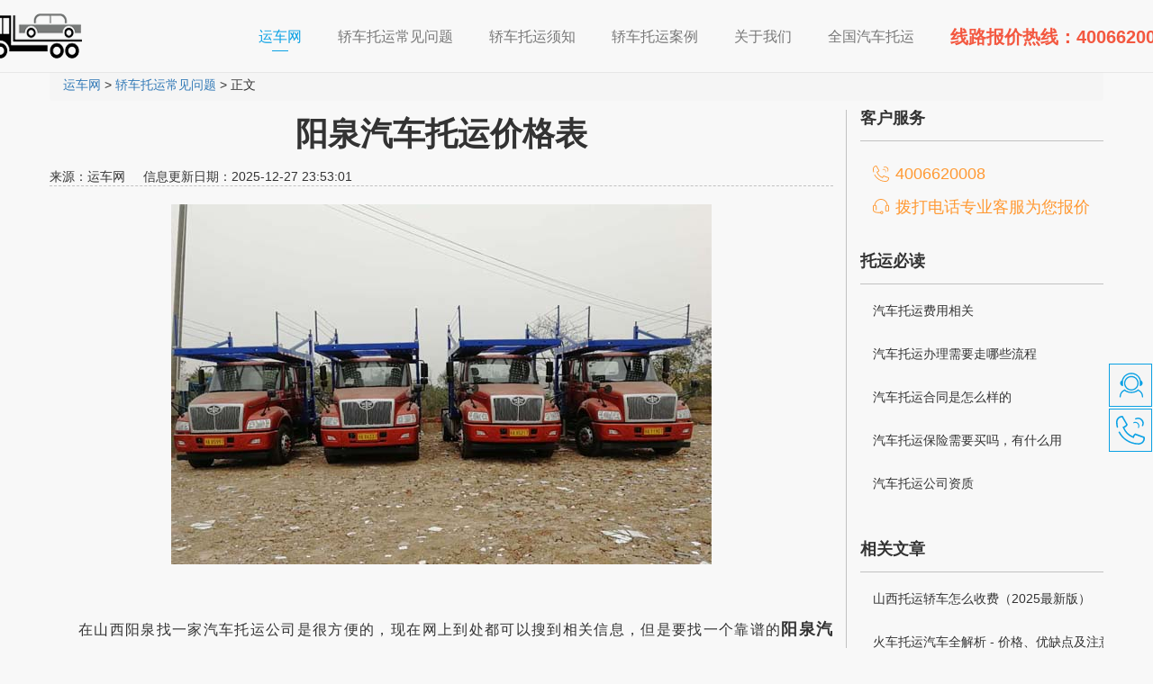

--- FILE ---
content_type: text/html
request_url: https://www.56ce.cn/cjwt/2838.html
body_size: 6154
content:
<!DOCTYPE html>
<html lang="zh-CN">
<head>
    <meta charset="utf-8">
    <meta http-equiv="X-UA-Compatible" content="IE=edge">
    <meta name="apple-mobile-web-app-capable" content="yes">
    <meta name="viewport" content="width=device-width, initial-scale=1.0, minimum-scale=1.0, maximum-scale=1.0, user-scalable=no" >
    <meta name="applicable-device" content="pc,mobile">
    <meta name="renderer" content="webkit">
    <title>阳泉汽车托运价格表-汽车托运报价平台</title>
    <meta name="keywords" content="阳泉汽车托运价格表,阳泉托运轿车多少钱">
    <meta name="description" content="在山西阳泉找一家汽车托运公司是很方便的，现在网上到处都可以搜到相关信息，但是要找一个靠谱的 阳泉汽车托运价格表 还是需要车主去下一番功夫的。下面鑫邦运车就会给大家详">
    <meta name="location" content="province=山西;city=阳泉">
    <meta property="bytedance:published_time" content="2025-12-27T23:53:01+01:00" />
    <link rel="icon" href="favicon.ico" />
    <link href="/css/bootstrap.min.css" rel="stylesheet">
    <link href="/css/common.css" rel="stylesheet">
    <link rel="stylesheet" href="/css/swiper.min.css">
	  <link rel="stylesheet" href="/css/pc-style.css">
	 <link rel="stylesheet" href="/css/mb-style.css">
    <link rel="stylesheet" href="/css/cj/index2.css">
    <link rel="stylesheet" href="/css/photoswipe/photoswipe.css">
    <link rel="stylesheet" href="/css/photoswipe/default-skin/default-skin.css">
    <link rel="stylesheet" href="https://www.56ce.cn/js/chajia/layer/skin/layer.css" id="layui_layer_skinlayercss">
    <link rel="canonical" href="https://www.56ce.cn/cjwt/2838.html"/>
	<link rel="stylesheet" href="/suofang/css/swiper.min.css">
    <script src="/suofang/js/swiper.min.js"></script>
    <script src="/js/jquery.min.js"></script>
    <!-- Include all compiled plugins (below), or include individual files as needed -->
    <script src="/js/bootstrap.min.js"></script>  
</head>
<body id="2838">
<div class="swiper-container" id="origin-img">
    <div class="swiper-wrapper"></div>
    <div class="swiper-pagination"></div>
</div>
<div id="header">
    <nav style="margin:0;" class="navbar navbar-default navbar-fixed-top">
        <div class="container">
            <div class="navbar-header">
                <button type="button" class="navbar-toggle collapsed" data-toggle="collapse"
                        data-target="#bs-example-navbar-collapse-1" aria-expanded="false">
                    <span class="sr-only">Toggle navigation</span>
                    <span class="icon-bar"></span>
                    <span class="icon-bar"></span>
                    <span class="icon-bar"></span>
                </button>
                <a class="navbar-brand hidden-xs" style="padding:0 0 0 15px;margin-left: -100px;" href="/" title="轿车托运"><img alt="轿车托运" style="max-width:130px;" src="/picture/htlogo.png"></a>
                <a class="navbar-brand hidden-sm hidden-md hidden-lg" style="padding:0 0 0 15px;margin-left: -10px;" href="/" title="轿车托运"><img alt="轿车托运" style="max-width:130px;" src="/picture/htlogo.png"></a>
            </div>
            <div class="collapse navbar-collapse" id="bs-example-navbar-collapse-1">
                                <ul class="nav navbar-nav navbar-right">
        <li  class="active"><a href="/">运车网 <span class="sr-only">(current)</span></a><p class="line-top hidden-xs"></p></li>                        
        <li><a href="/cjwt/"><span>轿车托运常见问题</span></a></li>
      	
      	<li><a href="/tybd/"><span>轿车托运须知</span></a></li>
                                  
      	<li ><a href="/tyal/"><span>轿车托运案例</span></a></li>
                                  
      	<li><a href="/gywm/"><span>关于我们</span></a></li>
      	
      	<li><a href="/quanguofenzhan.html"><span>全国汽车托运</span></a></li>
      	
      	<li class="hidden-sm"><a href="#"><span style="color: #f35840;font-size:20px;font-weight:900;">线路报价热线：4006620008</span></a></li>
      	
                                  
                                    </ul>
                            </div>
        </div>
    </nav>
	
</div>

<div class="container 2838">
	<div class="row">
		<div class="col-sm-12">
			<ol class="breadcrumb">				
				<li><a><a href='https://www.56ce.cn/'>运车网</a> > <a href='/cjwt/'>轿车托运常见问题</a> > 正文</a></li>
			</ol>
		</div>
	</div>
</div>
<div class="main-container">
	<div class="container">
		<div class="row main-container-row" style="position: relative">
			<div class="col-xs-12 col-sm-9 news-article">
				<div class="article-title">			
					<h1 id="biaoti" style="text-align: center;font-weight:600;">阳泉汽车托运价格表</h1>
					<div id="2838"><span>来源：运车网</span>&nbsp; &nbsp; &nbsp;<span id="2838">信息更新日期：2025-12-27 23:53:01</span></div>
				</div>
				<div style="padding-top:20px;line-height: 1.8;letter-spacing: 1px;font-size:16px;text-align: justify;">
				

				<span style="font-size:16px;"><img alt="阳泉汽车托运价格表,阳泉托运轿车多少钱" class="img-responsive center-block" src="/uploads/allimg/190530/1-1Z530115451J3.jpg" /><br />
<br />
&nbsp; &nbsp; &nbsp; 在山西阳泉找一家汽车托运公司是很方便的，现在网上到处都可以搜到相关信息，但是要找一个靠谱的<span style="font-size:18px;"><strong>阳泉汽车托运价格表</strong></span>还是需要车主去下一番功夫的。下面鑫邦运车就会给大家详细的介绍一下关于阳泉汽车托运报价如何选择的问题。</span><br />
<br />
<span style="font-size: 16px;">&nbsp; &nbsp; &nbsp; 阳泉的汽车托运价格变动的比较频繁，可能上个星期的报价到这个星期就变了，所以这里不给大家写出详细的价格表，容易误导后续进来观看文章的朋友。如需咨询具体的线路报价可以拨打查价电话：<span style="color:#ff8c00;"><span style="font-size:18px;"><strong>400-6620-008</strong></span></span>进行了解。下面主要给大家讲的是关于汽车托运费用的几个重要组成部分：<br />
<br />
<img alt="阳泉汽车托运价格表,阳泉托运轿车多少钱" class="img-responsive center-block" src="/uploads/allimg/190626/1-1Z626161Z1518.jpg" /><br />
<br />
<strong><span style="font-size:18px;">一、阳泉车辆托运基本运费</span></strong></span><br />
<br style="font-size: 16px;" />
<span style="font-size: 16px;">&nbsp; &nbsp; &nbsp; 这里基本的运费就包含了在车辆托运的过程中所要支付的<span style="color:#ff8c00;"><strong>汽油费、司机费用、高速过路费</strong></span>等。运输的里程越远收取的费用就越高。<br />
<br />
<span style="font-size:18px;"><strong>二、阳泉托运轿车车型费用</strong></span></span><br />
<br />
<span style="font-size: 16px;">&nbsp; &nbsp; &nbsp; 这里的车型指的是车辆的大小，一些过大的车型占用了更多的运输空间就会加收一定的车型费用，这个费用一般不会超过500元，<span style="color:#ff8c00;"><strong>普通大小的小汽车一般不会收取这个费用</strong></span>。<br />
<br />
<span style="font-size:18px;"><strong>三、阳泉汽车托运保险费用</strong></span></span><br />
<br />
<span style="font-size: 16px;">&nbsp; &nbsp; &nbsp; 一般的大公司都会给车辆赠送一定额度的车辆托运保险，比如鑫邦运车会<span style="color:#ff8c00;"><strong>免费赠送车主20万内的车辆托运保险</strong></span>，如果车辆价值大于20万就按超出部分的千分之一进行收费。</span><br />
<br />
<span style="font-size: 16px;">&nbsp; &nbsp; &nbsp; 选择阳泉汽车托运报价可以根据上面的三点多找几家物流公司综合对比后选择，不要去相信一些过低的报价，很可能是存在猫腻的。点击查看》》<a href="https://www.56ce.cn/cjwt/416.html"><strong>汽车托运价格陷阱</strong></a><br />
<br />
<img alt="阳泉汽车托运价格表,阳泉托运轿车多少钱" class="img-responsive center-block" src="/uploads/allimg/190926/1-1Z926143TO17.jpg" /></span><br />
<br />
<span style="font-size: 16px;">&nbsp; &nbsp; &nbsp; 鑫邦运车是一家专业从事汽车托运服务的物流公司，在全国各地都有运输服务网点，阳泉托运轿车电话：<span style="color:#ff8c00;"><span style="font-size:18px;"><strong>400-6620-008</strong></span></span></span><br />
<br />
								
				  </div>
				<div class="article-footer">
					<ul class="pager">
					  <li class="previous col-xs-6"><a href='/cjwt/2839.html'>上一篇：天津汽车托运物流公司</a> </li>
				      <li class="next col-xs-6"><a href='/cjwt/2837.html'>下一篇：阳泉汽车托运物流公司</a>  </li>
					</ul>
				</div>
			   </div>				<div class="col-sm-3">
    <div id="sidebar">
        <div id="sidebar-content" class="sidebar-right">
            <h4 class="hidden-xs">客户服务</h4>
            <div class="sidebar-contact hidden-xs">
                <a class="sidebar-phone" title="汽车托运在线查价">4006620008</a>                
                <a class="sidebar-chat">拨打电话专业客服为您报价</a>
            </div>
            <h4>托运必读</h4>
            <ul>
         
			<li><a href="https://www.56ce.cn/tybd/36.html" target="_blank" title="汽车托运费用">汽车托运费用相关</a>
			<br/>
			</li>			<li><a href="https://www.56ce.cn/tybd/23.html" target="_blank" title="托运汽车流程">汽车托运办理需要走哪些流程</a>			<br/>			</li>			<li><a href="https://www.56ce.cn/tybd/22.html" target="_blank" title="汽车托运流程">汽车托运合同是怎么样的</a>			<br/>			</li>			<li><a href="https://www.56ce.cn/tybd/21.html" target="_blank" title="轿车托运保险">汽车托运保险需要买吗，有什么用</a>			<br/>			</li>			<li><a href="https://www.56ce.cn/tybd/1398.html" target="_blank" title="车辆托运公司资质">汽车托运公司资质</a>			<br/>			</li>
            
            </ul>						<h4>相关文章</h4>            <ul>                <li>			    <a href="/cjwt/170197.html" target="_blank">山西托运轿车怎么收费（2025最新版）</a>                <br/>							  </li>
<li>			    <a href="/cjwt/170121.html" target="_blank">火车托运汽车全解析 - 价格、优缺点及注意事项</a>                <br/>							  </li>
<li>			    <a href="/cjwt/170113.html" target="_blank">2025年汽车托运价格为何上涨？</a>                <br/>							  </li>
<li>			    <a href="/cjwt/170108.html" target="_blank">2025最新汽车托运价格指南：从千元到万元全解析</a>                <br/>							  </li>
<li>			    <a href="/cjwt/170106.html" target="_blank">汽车托运价格全解析</a>                <br/>							  </li>
            </ul>
			<h4>最新资讯</h4>
            <ul>
                <li><a href="/cjwt/2839.html" target="_blank" title="天津汽车托运物流公司">天津汽车托运物流公司</a>
			<br/>
			</li>
<li><a href="/cjwt/2838.html" target="_blank" title="阳泉汽车托运价格表">阳泉汽车托运价格表</a>
			<br/>
			</li>
<li><a href="/cjwt/2837.html" target="_blank" title="阳泉汽车托运物流公司">阳泉汽车托运物流公司</a>
			<br/>
			</li>
<li><a href="/cjwt/2836.html" target="_blank" title="朔州汽车托运价格表">朔州汽车托运价格表</a>
			<br/>
			</li>
<li><a href="/cjwt/2835.html" target="_blank" title="朔州汽车托运物流公司">朔州汽车托运物流公司</a>
			<br/>
			</li>

            </ul>
			
        </div>
    </div>
</div>
<p class="hidden-xs" id="right-line"></p>

            </div>				
	    </div>
    </div>
</div>          
<div id="clan-slider">
    <ul>
        <li class="hidden-xs">
            <a id="slider-chat" target="_blank" href="https://www.56ce.cn/cj/"></a>
            <div class="clan-slider-tips" title="汽车托运在线查价">
                在线查价
            </div>
        </li>
        <li class="hidden-xs">
            <a id="slider-phone" href="javascript:void(0);"></a>
            <div class="clan-slider-tips" title="汽车托运热线">
                4006620008
            </div>
        </li>
        <!--<li class="hidden-xs">
            <a id="slider-wechat" href="javascript:void(0);"></a>
            <div class="clan-slider-tips-wechat">
                <img src="/picture/wechat.jpg" alt="">
            </div>
        </li>-->
        <li><a id="slider-goTop" href="javascript:void(0);"></a></li>
        <!--
        <li class="visible-xs-block">
            <a id="slider-menu" href="javascript:void(0);"></a>
        </li>
        -->
    </ul>
</div>
<div id="sidebar-bg" style="display: none;"></div>
  <div class="visible-xs-block">
	<img alt="为什么选择我们" style="border: 0;vertical-align: middle;max-width: 100%;height: auto;" src="/picture/htwl.png">
	<img alt="全程独立保险" style="border: 0;vertical-align: middle;max-width: 100%;height: auto;" src="/picture/youshi1.png">
	<img alt="免费上门取车" style="border: 0;vertical-align: middle;max-width: 100%;height: auto;" src="/picture/youshi2.png">
	<img alt="微信位置查询" style="border: 0;vertical-align: middle;max-width: 100%;height: auto;" src="/picture/youshi3.png">
   <img alt="车辆运输流程" style="border: 0;vertical-align: middle;max-width: 100%;height: auto;" src="/picture/cllc.png">
	<img alt="车辆运输流程" style="border: 0;vertical-align: middle;max-width: 100%;height: auto;" src="/picture/5lc.png">
	<img alt="我们的承诺" style="border: 0;vertical-align: middle;max-width: 100%;height: auto;" src="/picture/chengnuo.png">
	<img alt="汽车托运承诺" style="border: 0;vertical-align: middle;max-width: 100%;height: auto;" src="/picture/3cn.png">
	</div>
<div class="contact-banner visible-xs-block">
    <canvas id="waves" class="waves"></canvas>
    <div class="container">
        <div class="row">
            <div class="col-sm-12 contact-banner-box">
                <h2 class="h1">更多汽车托运疑问 全面为您解答</h2>
                <h4>鑫邦运车在线为您解答所有疑惑</h4>
                <a href="tel:4006620008" class="btn btn-outline-inverse btn-lg">免费咨询</a>
            </div>
        </div>
    </div>
</div>
<div class="contact-banner wap-hidden">
    <canvas id="waves" class="waves"></canvas>
    <div class="container">
        <div class="row">
            <div id="2838" class="col-sm-12 contact-banner-box">
                <h2 class="h1">更多汽车托运价格疑问 全面为您解答</h2>
                <h4>鑫邦运车一键极速查价</h4>
                <a href="https://www.56ce.cn/cj/" class="btn btn-outline-inverse btn-lg">查询报价</a>
            </div>
        </div>
    </div>
</div>
﻿<!-- //底部模板 -->
<div id="footer">
    <div class="container">
        <div class="row">
            <div class="col-xs-4 col-sm-4 footer-item">
                <div class="footer-list text-center">
                    <h4>托运必读</h4>
                    <ul>
                        <li><a href="http://www.56ce.cn/tylx/" title="托运汽车路线">托运路线</a></li>
                        <li><a href="http://www.56ce.cn/tybd/" title="托运汽车须知">托运须知</a></li>
                        <li><a href="http://www.56ce.cn/tyal/" title="托运汽车案例">托运案例</a></li>
                    </ul>
                </div>
            </div>
            
            <div class="col-xs-4 col-sm-4 footer-item">
                <div class="footer-list text-center">
                    <h4>运车相关</h4>
                    <ul>
                        <li><a href="https://www.56ce.cn/cjwt/" target="_blank" rel="nofollow" title="轿车托运常见问题">常见问题</a></li>
                        <li><a href="https://www.56ce.cn/cj/" target="_blank" rel="nofollow" title="轿车托运一键查价">一键查价</a></li>
                        <li><a href="https://www.56ce.cn/tyal/" target="_blank" rel="nofollow" title="托运案例">托运案例</a></li>
                    </ul>
                </div>
            </div>
            <div class="col-xs-4 col-sm-4 footer-item">
                <a href="https://www.56ce.cn/gywm/"><div class="footer-wechat">
                    <img class="img-responsive center-block" src="/picture/wechat.jpg" alt="轿车托运微信号">
                    <p>关于鑫邦运车</p>
                </div></a>			
            </div>
             
            <div class="clearfix"></div>
        </div>
    </div>
</div>
<div id="copyright">
    <div class="container">
        <div class="row">
            <div class="col-sm-12">
                <p>Copyright© 2018-2024 成都车托托科技发展有限公司版权所有 </p>
                <p style="font-size:18px;color:#7ebdf2;font-weight:bold;">全国运车热线：4006620008</p>
                <div style="width:300px;margin:0 auto; padding-bottom:20px; text-align: center;">
                    <a style="color:#fafafa;" target="_blank" href="https://beian.miit.gov.cn/#/Integrated/index" rel="nofollow">备案号：蜀ICP备18005324号-1</a>
                  		 	<div style="width:300px;margin:0 auto; padding:20px 0;">
		 		<a target="_blank" href="http://www.beian.gov.cn/portal/registerSystemInfo?recordcode=51015602000150" style="display:inline-block;text-decoration:none;height:20px;line-height:20px;color:#fafafa;"><img src="/images/gaba.png" style="float:left;"/><p style="float:left;height:20px;line-height:20px;margin: 0px 0px 0px 5px; color:#fafafa;">川公网安备 51015602000150号</p></a>
		 	</div>
		 
                </div>
              <div style="margin:0 auto;padding-bottom:20px;text-align: center;color: #fff;">
                    免责声明：本站内容、图片未经许可不得转载或挪用，如有发现将对其追究法律责任，另：如本网站内容涉及侵权，请及时联系我们！
                </div>
            </div>
          
    </div>
        </div>

<!-- 通用页脚 -->
<!-- 手机端底部 -->

<div class="m_footer visible-xs-block">
		
		<div class="Consult">
			<a href="tel:400-6620-008">
				<div class="Customer">运车查询</div>
			</a>
			<div style="color:#000;">|</div>
			<a href="tel:400-6620-008">
				<div class="new_Phone">客服报价</div>
			</a>
		</div>
	</div>

<!-- <div id="mob-bottom" class="visible-xs-block">
    <div class="container">
        <div class="row">
            
            
            
        

            <div class="col-xs-6 mob-bottom-item" style="background-color:#1685dc;">
                <a id="dianhua1" href="tel:4006620008" rel="nofollow">
                  查询报价
                </a>
                
				
	
            </div>
            <div class="col-xs-6 mob-bottom-item" style="background-color:#a94442;">
                <a id="dianhua2" href="tel:4006620008" rel="nofollow">
                  电话联系
                </a>
                
				
	
            </div>
        </div>
    </div>
</div> -->
  
<!-- 侧面悬浮 -->  
 <!-- <div id="cbxf" class="slider-fixed-mobile visible-xs-block">		<a rel="nofollow" href="tel:4006620008"><div class="item kefu"><img src="/picture/kefu_new.png" class="img">			<div class="title">客服报价</div></a>		</div>			</div>  -->
<script type="text/javascript" src="/js/common.js"></script>



  <script src="/js/jquery.min.js"></script>
<script src="/js/chajia/fixed_baojia.js"></script>
<script src="/js/chajia/layer/layer.js"></script>
<script src="/js/chajia/common.js"></script>
<script src="/js/chajia/cityselect.js"></script>
<script src="/js/chajia/select_city.js"></script>
 <script src="/js/photoswipe/photoswipe.js"></script>
<script src="/js/photoswipe/photoswipe-ui-default.min.js"></script>
<script src="/js/suofang.js" defer></script>
</body>
</html>

--- FILE ---
content_type: text/css
request_url: https://www.56ce.cn/css/common.css
body_size: 9602
content:
/**********  所有页面都要共用的样式  **********/
/*自定义基础通用样式*/
body{
    background: #f8f8f8;
}
h1, h2, h3, h4, h5, h6, .h1, .h2, .h3, .h4, .h5, .h6 {
    font-weight: 600;
}
h1 small, h2 small, h3 small, h4 small, h5 small, h6 small, .h1 small, .h2 small, .h3 small, .h4 small, .h5 small, .h6 small, h1 .small, h2 .small, h3 .small, h4 .small, h5 .small, h6 .small, .h1 .small, .h2 .small, .h3 .small, .h4 .small, .h5 .small, .h6 .small {
    font-weight: 300;
}
a:visited{
    text-decoration: none;
}
a:focus{
    outline: none;
    text-decoration: none;
}

/*所有按钮加渐变动画*/
.btn{
    -webkit-transition: all 0.225s ease-in-out;
    -moz-transition: all 0.225s ease-in-out;
    -o-transition: all 0.225s ease-in-out;
    transition: all 0.225s ease-in-out;
}
/*所有按钮加渐变动画*/

/*幽灵按钮*/
.btn-outline-inverse{
    color: #fff;
    background: transparent;
    border-color: #fff;
}
.btn-outline-inverse:hover{
    color: #0ba1e4;
    text-shadow: none;
    background-color: #fff;    
}

.btn-outline-blue{
    color: #0ba1e4;
    background: transparent;
    border-color: #0ba1e4;
}
.btn-outline-blue:hover{
    color: #fff;
    text-shadow: none;
    background-color: #0ba1e4;    
}
/*幽灵按钮*/

/*标题下方的短下划线*/
.line{
    border-top: 1px solid #0ba1e4;
    width: 30px;
}
.line-big{
    margin: 30px auto 26px;
    border-width: 2px;
    width:80px;
}

/*标题下方的短下划线*/

/*复写引用样式*/
blockquote {
    padding-right: 0;
    padding-bottom: 0;
    background:#f9f9f9;
    color: #919191;
    font-size: 14px;
    background-image: url(../images/quote-left.png);
    background-position: top left;
    background-repeat: no-repeat;
    text-indent: 2em;
}
blockquote .quote-content{
    padding-right: 20px;
    padding-bottom: 10px;
    background-image: url(../images/quote-right.png);
    background-position: bottom right;
    background-repeat: no-repeat;
}
/*复写引用样式*/

/*自定义基础通用样式 */

/*所有页面共享的样式如导航,页脚等 */
/*手机超小屏幕下的单独样式 xs < 768px */
@media (max-width: 767px){
    /*全部-导航*/
    body{
        padding-top: 0;/*移动端若固定顶部导航的话高度为52px*/
        padding-bottom: 55px;
    }
    #header .navbar{/*移动端导航不固定顶部*/
        position: relative !important;
    }
    #header .navbar{
        padding-bottom: 0;
    }
    /*全部-导航*/
    /*全部-页脚*/
    #footer .footer-wechat p{
        text-align: centenr !important;
    }
    /*全部-页脚*/
    /*全部-返回顶部*/
    #clan-slider{
        bottom:75px !important;
    }
    #clan-slider ul li a{
        background-color: rgba(255,255,255,0.9) !important;
        border-color:  transparent !important;
        border-radius: 50% !important;
    }
    #clan-slider #slider-goTop{
        background-position: -92px 0 !important;
    }
    #clan-slider #slider-goTop:hover{
        background-position: 0 0 !important;
    }
	.breadcrumb{
		margin-top: 10px;
        margin-bottom: 10px;
	}
	#biaoti{
		font-size:26px;
	}
    /*全部-返回顶部*/
}
/*手机超小屏幕下的单独样式 xs < 768px */

/*大于手机屏幕时的样式 sm >= 768px */
@media (min-width: 768px){
    body{
        padding-top: 82px;/*顶部固定导航条的空间*/
    }
    /*全部-导航*/
    #header .navbar{
        border-radius: 0;
        padding: 15px 0;
    }
    #header .navbar-nav>li>a{
        padding: 15px 0;
    }
	.breadcrumb{
		margin-top: 50px;
        margin-bottom: 10px;
	}
    /*全部-导航*/
}
/*大于手机屏幕时的样式 sm >= 768px */

/*平板小屏幕样式 768px <= sm < 992px */
@media (min-width: 768px) and (max-width: 991px){
    /*全部-页脚*/
    #footer .footer-contact h2{
        font-size: 26px !important;
    }
    /* Safari 7.1+ (9.0 is the latest version of Safari at this time) */
    @media screen and (-webkit-min-device-pixel-ratio:0) {
        #footer .footer-contact h2{
            padding-left: 0;
            font-size: 22px !important;
        }
    }
    /*全部-页脚*/
}
/*平板小屏幕样式 768px <= sm < 992px */

/*大于992px以上固定宽度为970px md >= 992px */

    /*全部-最大宽度*/
    /*全部-页脚*/
    #footer .footer-item-last{
        border-right: 2px solid #c1c1c1;
    }
    #footer .footer-contact h2{
        padding-left: 20px;
    }
    /* Safari 7.1+ (9.0 is the latest version of Safari at this time) */
    @media screen and (-webkit-min-device-pixel-ratio:0) {
        #footer .footer-contact h2{
            padding-left: 10px !important;
        }
    }
    /*全部-页脚*/
}
/*大于992px以上固定宽度为970px md >= 992px */



/*全部-导航条样式复写*/
#header .navbar-default{
    border:0;
    margin-bottom: 0;
    border-bottom: 2px solid #0ba1e4;
    box-shadow: 0 2px 4px rgba(0, 0, 0, 0.1);
    z-index: 1000;
    background-color: rgba(255,255,255,0.9);
}
#header .navbar-default .navbar-nav>li>a{
    font-size: 16px;
    padding: 16px 20px 5px !important;
}
#header .navbar-default .navbar-nav>li>a:hover{
    color: #0ba1e4;
}
#header .navbar-default .navbar-nav>.active>a, #header .navbar-default .navbar-nav>.active>a:hover, #header .navbar-default .navbar-nav>.active>a:focus{
    color:#0ba1e4;
    background-color: rgba(255,255,255,0);
}
#header .navbar-default .navbar-toggle .icon-bar{
    background-color: none;
}
#header .navbar-default .navbar-nav>li .line-top{
    border-top: 1px solid #0ba1e4;
    width: 18px;
    margin: auto;
}
/*全部-导航条样式复写*/


/*全部-咨询banner*/
.contact-banner{
    position: relative;
    overflow:hidden;
    padding:0;
    background:-webkit-linear-gradient(top,#0076d1,#5db8ff);
    background:-moz-linear-gradient(top,#0076d1,#5db8ff);
    background:-o-linear-gradient(top,#0076d1,#5db8ff);
    background:-ms-linear-gradient(top,#0076d1,#5db8ff);
}
.contact-banner .waves{
    position: absolute;
    height: 100%;
}
.contact-banner-box{
    margin-top: 30px;
    margin-bottom: 40px;
    text-align: center;
}
.contact-banner-box h2{
    display: block;
    max-width: 10em;
    margin: 0px auto;
    line-height: 2em;
    border-bottom: 2px solid #fff;
    color: #f5f5f5;
}

.contact-banner-box h4{
    color: #f1f1f1;
}

.contact-banner-box .btn{
    font-size: 24px;
    padding-left: 30px;
    padding-right: 30px;
    margin-top: 20px;
}
/*全部-咨询banner*/

/*全部-页脚footer*/
#footer{
    padding: 0;
    background-color: #363636;
}
#footer .footer-item{
    height: 160px;
    margin-top: 40px;
    margin-bottom: 40px;
    padding-left: 1em;
    border-left: 2px solid #c1c1c1;
    overflow: hidden;

}
#footer .footer-list h4{
    color: #f5f5f5;
}
#footer .footer-list ul{
    margin: 25px 0 0 0;
    padding: 0;
    list-style: none;
}
#footer .footer-list ul li a{
    color: #f5f5f5;
    line-height: 2.5em;
}

#footer .footer-wechat img{
    max-height: 132px;
}
#footer .footer-wechat p{
    text-align: center;
    color: #f5f5f5;
    line-height: 2.5em;
}
#footer .footer-contact h2{
    display: block;
    color: #ffffff;
    margin: 0;
    line-height: 52px;
}
#footer .footer-contact h2 img{
    width: 40px;
    height: 40px;
    margin-top: -6px;
    margin-right: 10px;
}
#copyright{background-color: #666;}
#copyright p{
    text-align: center;
    margin: 10px;
    line-height: 40px;
    color: #fafafa;
}
#copyright p a{
    color: #fafafa;
}
#copyright p a:hover{
    text-decoration: none;
}
/*全部-页脚footer*/
/*全部-移动端页脚*/
#mob-bottom{
    width: 100%;
    /*max-height: 64px;*/
    text-align: center;
    z-index: 1000;
    background-color: rgba(255,255,255,0.9);
    position: fixed;
    bottom: 0;
    border-top: 2px solid #0ba1e4;
    box-shadow: 0 2px 4px rgba(0, 0, 0, 0.1);
}

#mob-bottom .mob-bottom-item a{
    display: block;
    padding-top: 5px;
    padding-bottom: 2px;
    color: #fff;
    text-align: center;
    line-height: 1.5em;
    font-size: 30px;
}
#mob-bottom .mob-bottom-item a:hover{
    text-decoration: none;
}
#mob-bottom .mob-bottom-item a img{
    max-width: 28px;
}
/*全部-移动端页脚*/
/*全部-回到顶部*/
#clan-slider{
    position: fixed;
    _position: absolute;
    bottom: 30%;
    right: .1%;
    z-index: 1000;
}
#clan-slider ul{
    margin: 0;
    padding: 0;
    margin-top: -2px;
    list-style: none;
}
#clan-slider ul li{
    display: block;
    margin: 0;
    padding: 0;
    margin-top: 2px;
    position: relative;
}
#clan-slider ul li a{
    display: block;
    overflow: hidden;
    width: 48px;
    height: 48px;
    border: 1px solid #0ba1e4;
    background-color: #f5f5f5;
    background-image: url(../images/clan-slider.png);
    background-repeat: no-repeat;
}

#slider-chat{
    background-position: 0 -92px;
}
#slider-chat:hover{
    background-position: -46px -92px;
    background-color: #0ba1e4;
}
#slider-qq{
    background-position: 0 -138px;
}
#slider-qq:hover{
    background-position: -46px -138px;
    background-color: #0ba1e4;
}
#slider-phone{
    background-position: 0 -184px;
}
#slider-phone:hover{
    background-position: -46px -184px;
    background-color: #0ba1e4;
}
#slider-wechat{
    background-position: 0 -230px;
}
#slider-wechat:hover{
    background-position: -46px -230px;
    background-color: #0ba1e4;
}
#slider-goTop{
    background-position: 0 0;
}
#slider-goTop:hover{
    background-position: -46px 0;
    background-color: #0ba1e4;
}
#clan-slider #slider-menu{
    background-position: 0 -46px;

    background-color: rgba(255,255,255,0.7);
    border-color:  rgba(255,255,255,0.7);
}
#clan-slider #slider-menu:hover{
    background-position: -46px -46px;
}
#clan-slider .clan-slider-tips{
    position: absolute;
    top: 0px;
    right: 48px;
    display: none;
    height: 48px;
    padding-left: 10px;
    padding-right: 2px;
    white-space: nowrap;
    border: 1px solid #0ba1e4;
    background-color: #0ba1e4;
    text-align: center;
    line-height: 48px;
    font-size: 18px;
    color: #fff;

}
#clan-slider .clan-slider-tips-wechat{
    display: none;
    position: absolute;
    background-color: #0ba1e4;
    padding: 1px;
    bottom: 0;
    right: 50px;
}
#clan-slider .clan-slider-tips-wechat img{
    width: 196px;
    height: 196px;
}
/*全部-回到顶部*/
/**********  所有页面都要共用的样式  **********/



/**********  首页单独的样式  **********/
/*首页样式开始*/
/*首页-行板块*/
.index-row{
    padding: 50px 0;
}
.index-row .main-title{
    text-align: center;
    margin-bottom: 30px;
}
/*首页-行板块*/

/*首页-我们的成绩*/
/*平板小屏幕样式 768px <= sm < 992px */
@media (min-width: 768px) and (max-width: 991px) {
    .our-data .our-data-item .number-wrapper {
        font-size: 50px !important;
        line-height: 1.5em !important;
    }
}
.our-data .our-data-item{
    text-align: center;
}
.our-data .our-data-item .number-wrapper{
    font-family: "Roboto", Arial, Tahoma, sans-serif;
    font-size: 70px;
    line-height: 1.5em;
    color: #0ba1e4;
}
.our-data .our-data-item .number-wrapper span{
    display: inline;
}
.our-data .our-data-item .title{
    color:#919191;
}
.our-data .our-data-item .title a:hover{ 
text-decoration: none;
color: #0080c8;
font-weight:bold;
}
/*首页-我们的成绩*/

/*首页-我们的优势*/
.our-whyus{
    background-color: #e1e1e1;
}

.our-whyus-item{
    -webkit-transition: all 0.225s ease-in-out;
    -moz-transition: all 0.225s ease-in-out;
    -o-transition: all 0.225s ease-in-out;
    transition: all 0.225s ease-in-out;
    text-align: center;
    background-color: #fafafa;
    border:1px solid #c1c1c1;
   
	margin-top:20px;
	margin-bottom:20px;
}
.our-whyus-item:hover{
    background-color: #0ba1e4;
    border:1px solid #0ba1e4;
    box-shadow: 0 0 20px 0 rgba(45,183,245,.5);
    color: #fff;
}
.our-whyus-item:hover > .glyphicon{
    color: #fff;
}
our-whyus-item a{
	text-decoration: none;
}

.our-whyus-item .glyphicon{
    color: #0ba1e4;
    font-size: 80px;
    line-height: 1.5em;
}
.our-whyus-item h3{
    line-height: 1.5em;
	
}
.biaoti a{text-decoration: none;}
.biaoti h4{text-align:center;}
.our-whyus-item p{
    line-height: 1.5em;
}
/*首页-我们的优势*/

/*首页-我们的服务*/
/*手机超小屏幕下的单独样式 xs < 768px */
@media (max-width: 767px) {
    .card-item {
        width: 100% !important;
    }

    .card-area .card-active {
        -webkit-transform: scale(1) !important;
        -moz-transform: scale(1) !important;;
        -o-transform: scale(1) !important;;
        -ms-transform: scale(1) !important;;
        z-index: 10 !important;
    }
}
.our-service{
    background-color: #ffffff;
}
.card-box{
    padding-top: 20px;
    padding-bottom: 60px;
}
.card-area {
    padding: 0;
    margin: 0;
    -webkit-margin-before: 0px;
    -webkit-margin-after: 0px;
    -webkit-margin-start: 0px;
    -webkit-margin-end: 0px;
    -webkit-padding-start: 0px;
}
.card-area .card-item{
    float:left;
    position:relative;
    list-style:none;
    width: 25%;
    background-color: #fafafa;
    border:1px solid #c1c1c1;

    -webkit-transition: all 0.3s ease-in-out;
    -moz-transition: all 0.3s ease-in-out;
    -o-transition: all 0.3s ease-in-out;
    transition: all 0.3s ease-in-out;

}
.card-area .card-item .card-title{
    padding-top: 20px;
    padding-bottom: 20px;
    border-bottom: 1px solid #c1c1c1;
}
.card-area .card-item .card-title h4{
    font-weight: bold;
    color: #0ba1e4;
}
.card-area .card-item .card-title h4,.card-area .card-item .card-title p{
    margin: 0;
    line-height: 2em;
}
.card-area .card-item .card-content{
    padding-top: 20px;
    padding-bottom: 30px;
}
.card-area .card-item .card-content p{
    line-height: 3em;
}
.card-area .card-item .card-content a{
    padding-left: 20px;
    padding-right: 20px;
}
.card-area .card-active {
    background-color: #0ba1e4;
    border:1px solid #0ba1e4;
    box-shadow: 0 0 20px 0 rgba(45,183,245,.5);
    color: #fff;
    -webkit-transform: scale(1.1);
    -moz-transform: scale(1.1);
    -o-transform: scale(1.1);
    -ms-transform: scale(1.1);
    z-index: 11;
}
.card-area .card-active .card-title{
    border-color: #ffffff;
}
.card-area .card-active .card-title h4{
    color: #fff;
}
/*首页-我们的服务*/

/*首页-客户的鼓励*/
/*手机超小屏幕下的单独样式 xs < 768px */
@media (max-width: 767px) {
    .popover-content {
        margin: 5% 0 0 !important;
    }
}
.our-example{
    background-color: #f5f5f5;
}
.our-example-box{
    padding-top: 30px;
    padding-bottom: 30px;
}
.our-example-popover{
    height: 190px;
    padding-bottom: 0px;
}
.our-example-popover .popover{
    height: 160px;
    width: 100%;
    max-width: 100%;
    background-color: #f5f5f5;
    border-radius: 4px;
    border: 1px solid #34a263;
    box-shadow: none;
    z-index: 10;

    position: relative;
    display: block;
    float: left;
    /*width: 260px;*/
    margin: 0px;
}
.popover.top>.arrow {
    border-top-color: #34a263;
}
.popover.top>.arrow:after {
    border-top-color: #f5f5f5 !important;
}

.popover-title-touxiang {
    width: 100%;
    height: 50px;
    position: absolute;
    top: -26px;
    margin: 0;
    left: 0;
    text-align: center;
}
.popover-title-touxiang img {
    width: 50px;
    height: 50px;
    border-radius: 100%;
    /*border: 1px solid #34a263;*/
}

.popover-content {
    margin: 9% 0 0;
}
.popover-content-text {
    overflow: hidden;
    text-overflow: ellipsis;
    display: -webkit-box;
    -webkit-line-clamp: 5;
    -webkit-box-orient: vertical;
    word-wrap: break-word;
    font-family: "SourceHanSansCN-Light","Lantinghei SC","Open Sans","Hiragino Sans GB","Microsoft YaHei","STHeiti-Light","WenQuanYi Micro Hei","Arial","SimSun","sans-serif";
}
.popover-content-tag {
    position: absolute;
    font-size: 12px;
    bottom: 12px;
    width: 91%;
}
.popover-content-tag .bingzhong {
    float: left;
    background-color: #aaa;
    color: #fff;
    padding: .5% 3.5%;
    max-width: 50%;
    overflow: hidden;
    text-overflow: ellipsis;
    white-space: nowrap;
    font-family: "SourceHanSansCN-Light","Lantinghei SC","Open Sans","Hiragino Sans GB","Microsoft YaHei","STHeiti-Light","WenQuanYi Micro Hei","Arial","SimSun","sans-serif";
}
.position-address {
    max-width: 50%;
    float: right;
    overflow: hidden;
    text-overflow: ellipsis;
    white-space: nowrap;
}
.position-icon {
    background-image: url(../images/position-icon.svg);
    background-repeat: no-repeat;
    background-size: 10px 10px;
    width: 10px;
    height: 10px;
    float: left;
    margin-top: 3px;
    margin-right: 4px;
}
.position-address span {
    color: #aaa;
    font-family: "SourceHanSansCN-Light","Lantinghei SC","Open Sans","Hiragino Sans GB","Microsoft YaHei","STHeiti-Light","WenQuanYi Micro Hei","Arial","SimSun","sans-serif";
}

.glly-icon{
    background-image: url(../fonts/yhgl-icon.svg);
    background-repeat: no-repeat;
    background-size: 70px 70px;
    width: 70px;
    height: 70px;
    margin-left: auto;
    margin-right: auto;
}
.ac-figure-icon {
    margin-left: auto;
    margin-right: auto;
}
/*首页-客户的鼓励*/

/*首页-最新资讯*/
.our-news{
    background-color: #ffffff;
}
.our-news-item {
    padding-top: 20px;
    padding-bottom: 20px;
}
.our-news-item a:hover{
    text-decoration: none;
}
.our-news-item .media-left a{
    width: 140px;
    height: 110px;
    overflow: hidden;
    margin-bottom: 0;
}
.our-news-item img{
    object-fit: cover;
    width: 100%;
    height: 100px;
}

.our-news-item .media-body{
    padding-top: 5px;
    padding-bottom: 5px;
}

.our-news-item h4{
    color: #0ba1e4;
    height: 19px;
    overflow: hidden;
    text-overflow: ellipsis;
    display: -webkit-box;
    -webkit-line-clamp: 1;
    -webkit-box-orient: vertical;
    word-wrap: break-word;
}
.our-news-item h4:hover{
    font-weight: bold;
}

.our-news-item .dynamic-li {
    color: #999;
    padding: 2px 0;
    font-size: 12px;
}
.our-news-item .dynamic-li b {
    float: right;
    font-weight: 400;
    width: 30px;
}
.our-news-item .dynamic-li a{
    float: right;
    display: inline-block;
    font-weight: 400;
    color: #999;
    margin-right: 10px;
}
.our-news-item .dynamic-li a:hover{
    color: #f93;
}
.our-news-item .dynamic-li .pic-glob{
    float: right;
    display: inline-block;
    width: 13px;
    height: 10px;
    background-position: -131px -58px;
    margin: 4px 5px 0 0;
    background-image: url(../images/glob-pic.png);
    background-repeat: no-repeat;
}

.our-news-item p{
    color: #919191;
    text-overflow: ellipsis;
    display: -webkit-box;
    -webkit-line-clamp: 2;
    -webkit-box-orient: vertical;
    word-wrap: break-word;
    line-height: 1.5em;
    height: 3em;
    overflow: hidden;
    margin-bottom: 0;
    font-size: 12px;
}
.our-news-more{
    text-align: center;
	
	
}
/*首页-最新资讯*/

/*首页-我们的客户*/
.our-client{
    background-color: #e1e1e1;
}
.our-client-item{
    overflow:hidden !important;
}
.our-client-item .our-client-logo{
    text-align: center;
    border: 1px solid #c1c1c1;
    margin: 20px auto;
    overflow: hidden;

    -webkit-transition: all 0.3s ease-in-out;
    -moz-transition: all 0.3s ease-in-out;
    -o-transition: all 0.3s ease-in-out;
    transition: all 0.3s ease-in-out;
}
.our-client-item .our-client-logo:hover{
    background-color: #fafafa;
    border:1px solid #0ba1e4;
    box-shadow: 0 0 10px 0 rgba(45,183,245,.5);
}
.our-client-item .our-client-logo:hover img{
    -webkit-filter: none;
    -moz-filter: none;
    -ms-filter: none;
    -o-filter: none;
    filter: none;
}
.our-client-item img{
    -webkit-transition: all 0.3s ease-in-out;
    -moz-transition: all 0.3s ease-in-out;
    -o-transition: all 0.3s ease-in-out;
    transition: all 0.3s ease-in-out;

    -webkit-filter: grayscale(100%);
    -moz-filter: grayscale(100%);
    -ms-filter: grayscale(100%);
    -o-filter: grayscale(100%);
    filter: grayscale(100%);
    filter: gray;
}
/*首页-我们的客户*/
/**********  首页单独的样式  **********/

/********** 所有9:3分页的 sidebar样式  **********/
/*9:3分隔线*/
#left-line{
    display: block;
    position: absolute;
    top:0;
    left: 25%;
    height: 100%;
    border-left: 1px solid #c1c1c1;
}

#right-line{
    display: block;
    position: absolute;
    top:0;
    right: 25%;
    height: 100%;
    border-left: 1px solid #c1c1c1;
}
/*9:3分隔线*/

/*签证知识左侧菜单样式*/
#sidebar{
    overflow: hidden;
}
#sidebar-content{
    width: 115%;
    height: 100% !important;
    overflow-y: scroll;
}
#sidebar-content ul{
    margin: 0;
    padding: 0;
    list-style: none;
}
#sidebar-content ul li{
    padding-left:  1em;
}
#sidebar-content ul li a{
    display: block;
    width: 100%;
    padding-left:  1em;
    line-height: 28px;
    height: 28px;
    color: #616161;
    overflow: hidden;
    text-overflow: ellipsis;
    display: -webkit-box;
    -webkit-line-clamp: 1;
    -webkit-box-orient: vertical;
    word-wrap: break-word;
}
#sidebar-content ul li a:hover{
    color: #0ba1e4;
    text-decoration: none;
    cursor: pointer;
}
#sidebar-content .left-active{
    background-color: rgba(194,214,229,.6);
    color: #0ba1e4;
}
#sidebar-content .left-active-sub{
    color: #0ba1e4;
}
#sidebar-content>ul>li>a{
    color: #0ba1e4;
}
#sidebar-content>ul>li>a:hover{
    background-color: rgba(194,214,229,.6);
}

/*手机超小屏幕下的单独样式 xs < 768px */
@media (max-width: 767px){
    #sidebar{
        display: none;
        position: fixed !important;
        z-index: 1091;
        top: 0 !important;
        left: 0 !important;
        width: 270px !important;
        height: 100% !important;
        background-color: #333 !important;
        overflow-y: scroll !important;
    }

    #sidebar-content ul li{
        padding-left: 0;
    }
    #sidebar-content ul li a{
        text-indent: 1em;
        padding-left:  0 !important;
        height: 43px !important;
        padding-top: .5em !important;
        padding-bottom: .5em !important;
        box-shadow: inset 0 1px 0 rgba(255,255,255,.05) !important;
        border-top: 1px solid rgba(0,0,0,.3) !important;
        color: #ccc;
    }
    #sidebar-content ul li a:hover{
        color: #ccc;
    }
    #sidebar-content>ul>li>ul>li>a{
        text-indent: 2em;
    }
    #sidebar-content>ul>li>ul>li>ul>li>a{
        text-indent: 3em;
    }
    #sidebar-content .left-active{
        color: #ccc;
        background-color: rgba(194,214,229,0);
    }
    #sidebar-content .left-active-sub{
        color: #0ba1e4;
    }
    #sidebar #sidebar-content{
        height: 100% !important;
    }
    #sidebar-content>ul>li>a{
        color: #ccc;
    }
    #sidebar-content>ul>li>a:hover{
        color: #ccc;
        background-color: rgba(194,214,229,0);
    }
}
/*手机超小屏幕下的单独样式 xs < 768px */
/*签证知识左侧菜单样式*/

/*右侧sidebar样式*/
#sidebar-content h4:first-child{
    padding-top: 0;
}
#sidebar-content h4{
    border-bottom: 1px solid #c1c1c1;
    margin: 0;
    padding-top: 30px;
    *padding-top:expression(this.previousSibling==null?"0":"30px");
    padding-bottom: 15px;
	font-weight: 600;
}
#sidebar .sidebar-right ul{
    margin-top: 15px;
}
#sidebar .sidebar-right ul li{
    padding-left: 0;
}
#sidebar .sidebar-right ul li a{
    color: #333;
}
#sidebar .sidebar-right ul li a:hover{
    background: none;
    color: #0ba1e4;
}

.sidebar-contact{
    padding-left: 7px;
    padding-top: 15px;
}
.sidebar-contact a{
    display: block;
    margin: 5px 0;
    height: 32px;
    padding-left: 32px;
    line-height: 32px;
    overflow: hidden;
    font-size: 18px;
    color: #f93;
    background-image: url(../images/sidebar-bg.png);
    background-repeat: no-repeat;
}
.sidebar-contact a:hover{
    text-decoration: none;
    cursor: pointer;
}
.sidebar-contact a.sidebar-phone:hover{
    cursor: text;
}
.sidebar-contact a.sidebar-qq{
    background-position: 0 -32px;
}
.sidebar-contact a.sidebar-chat{
    background-position: 0 -64px;
}

/*手机超小屏幕下的单独样式 xs < 768px */
@media (max-width: 767px){
    #sidebar-content h4{
        border-bottom: 0;
        background-color: #333;
        color: #777;
        line-height: 28px;
        padding-top: 15px;
        padding-bottom: 0;
    }
    #sidebar .sidebar-right ul li a{
        color: #ccc;
    }
}
/*手机超小屏幕下的单独样式 xs < 768px */
/*右侧sidebar样式*/
/********** 所有9:3分页的 sidebar样式  **********/


/*所有子页面的中间主体部分*/
.main-container{
    margin: 0 0 30px 0;
}
/*所有子页面的中间主体部分*/





/********** 所有9:3分页的 文章内容article样式  **********/
.article-title{
    border-bottom: 1px dashed #c1c1c1;
}
.article-title h1{
    display: block;
    margin: 0 0 10px 0;
    line-height: 1.5em;
}
.article-title h1 small{
    float: right;
    line-height: 58px;
    margin-top: 3px;
    font-size: 14px;
}
.article-content h3:first-child{
    border-top-style:none;
}
.article-content h3{
    margin: 0;
    color: #0ba1e4;
    border-top: 1px solid #c1c1c1;
    line-height: 1.5em;
    padding-top: 15px;
    padding-bottom: 15px;
    *border-top-style:expression(this.previousSibling==null?"none":"solid");
}
.article-content h5{
    font-weight: bold;
}
.article-content p{
    text-indent: 2em;
    line-height: 2em;
    font-weight: 400;
    margin-top: 10px;
    margin-bottom: 10px;
}
.article-content ul{
    list-style: circle;
    padding-left: 2em;
    margin-left: 1.3em;
}
.article-content ol{
    padding-left: 2em;
    margin-left: 1.3em;
}
.article-content ul li, .article-content ol li{
    line-height: 2em;
    margin-top: 0.5em;
    margin-bottom: 0.5em;
    text-indent: 0;
}
.article-content img{
    margin-bottom: 10px;
    display: block;
    max-width: 100%;
    height: auto;
}

.article-footer{
    border-top: 1px solid #c1c1c1;
}


.news-article .article-content img{
    display: block;
    margin-left: auto;
    margin-right: auto;
}


.news-list .article-footer{
    text-align: center;
    border-top: 0;
}

.news-list .our-news-item{
    margin: 0;
    border-bottom: 1px solid #c1c1c1;
}
.news-list .our-news-item .media-left {

}
/********** 所有9:3分页的 文章内容article样式  **********/


/********** 签证产品列表页样式  **********/
.service-item dd{
    height: 164px;
    padding-left: 144px;/*背景图片宽度124px*/
    position: relative;
    overflow: hidden;
    margin-bottom: 30px;
}
.service-item .service-item-title{
    color: #333;
}
.service-item .service-item-title:hover{
    color: #0ba1e4;
    text-decoration: none;
    cursor: pointer;
}

.service-item h3{
    margin: 0;
    line-height: 1.5em;
    border-bottom: 1px dashed #c1c1c1;
    margin-bottom: 10px;
    overflow: hidden;
    text-overflow: ellipsis;
    display: -webkit-box;
    -webkit-line-clamp: 1;
    -webkit-box-orient: vertical;
    word-wrap: break-word;
}
.service-item p{
    margin: 0;
    line-height: 2em;
}
.service-item p>span{
    display: inline-block;
    font-weight: normal;
    margin-right: 20px;

}
.star {

    color: #ddd;
}
.star i {
    color: #f90;
    font-style: normal !important;
}

.service-item .btn{
    position: absolute;
    right: 5px;
    bottom: 5px;
    color: #f93;
    border-color: #f93;
}
.service-item .btn:hover{
    background-color: #f93;
    color: #fff;
}
.service-item .quancheng{
    background-image: url(../images/quancheng.png);
    background-repeat: no-repeat;
}
.service-item .liucheng{
    background-image: url(../images/liucheng.png);
    background-repeat: no-repeat;
}
.service-item .zhoubian{
    background-image: url(../images/zhoubian.png);
    background-repeat: no-repeat;
}

/*手机超小屏幕下的单独样式 xs < 768px */
@media (max-width: 767px){
    .service-item{
        padding-top: 10px;
    }
    .service-item dd{
        height: 82px;
        padding-left: 72px;/*背景图片宽度124px*/
        position: relative;
        overflow: hidden;
        -moz-background-size: 62px 82px;
        -webkit-background-size: 62px 82px;
        background-size: 62px 82px;
    }
    .service-item h3{
        font-size: 18px;
        margin-bottom: 0;
    }
    .service-item p{
        margin: 0;
        line-height: 1.5em;
    }
    .service-item p>span{
        margin-right: 10px;
    }

    .service-item .btn{
        position: absolute;
        right: 0;
        bottom: 0;
    }

}
/*手机超小屏幕下的单独样式 xs < 768px */
/********** 签证产品列表页样式  **********/

/********** 签证产品详细页样式  **********/
.service-info h1{
    margin: 0;
}
.service-info table{
    width: 100%;
    margin-top: 20px;
    margin-bottom: 20px;
    background-color: #0ba1e4;
    border: 10px solid #0ba1e4;
    box-shadow: 0 0 20px 0 rgba(45,183,245,.5);
}
.service-info table th, .service-info table td{
    text-align: center;
    line-height: 2em;
    color: #fff;
}
.service-info table th{
    font-weight: normal;
    color: #f1f1f1;
}
.service-info .btn{
    position: absolute;
    right: 20px;
    bottom: 0;
    color: #f93;
    border-color: #f93;
}
.service-info .btn:hover{
    background-color: #f93;
    color: #fff;
}


.service-info blockquote {
    margin-bottom: 30px;
    padding-right: 0;
    padding-bottom: 0;
    background:#f9f9f9;
    color: #919191;
    font-size: 14px;
    background-image: url(../images/quote-left.png);
    background-position: top left;
    background-repeat: no-repeat;
    text-indent: 2em;
}

.service-info blockquote p {
    padding-right: 20px;
    padding-bottom: 10px;
    line-height: 2em;
    background-image: url(../images/quote-right.png);
    background-position: bottom right;
    background-repeat: no-repeat;
}




.visa-detail h2{
    border-bottom: 1px solid #c1c1c1;
    height: 30px;
    margin-top: 20px;
    margin-bottom: 20px;
    line-height: 30px;
    position: relative;
}
.visa-detail h2 strong{
    border-bottom: 2px solid #0ba1e4;
    position: absolute;
    bottom: -1px;
}


.visa-step .caption{
    text-align: center;
    padding: 0;
    padding-top: 4px;
}
.visa-step .thumbnail{
    position: relative;
}
.visa-step .caption h5{
    display: block;
    width: 20px;
    height: 20px;
    overflow: hidden;
    margin: 0;
    position: absolute;
    left: 5px;
    top: 5px;
    font-size: 18px;
    line-height: 20px;
    text-align: center;
    color: #fff;
    background-color: #0ba1e4;
    border-radius: 50%;
}
.visa-step .caption p{
    margin: 0;
}



.doc-list{
    margin-bottom: 20px;
}
.doc-list .tab-pane{
    background-color: #fff;
    border-left: 1px solid #ddd;
    border-right: 1px solid #ddd;
}

.doc-list .table{
    border-bottom: 1px solid #ddd;
    margin-bottom: 0;
}
.doc-list .table caption{
    margin-top: 20px;
    margin-left: 10px;
}
.doc-list .table caption .label{
    font-size: 14px;
    font-weight: normal;
    line-height: 1.5em;
}

.doc-list .doc-name{
    width: 25%;
    font-weight: bold;
}
.doc-list .doc-description ul{
    margin: 0;
    padding-left: 0;

}
.doc-list .doc-description ul li{
    list-style-type: circle;
}
.doc-list .doc-sample{
    width: 55px;
    text-align: center;
}

.visa-notice ol{
    margin: 0;
    padding: 0 1em 1em 2em;
}
.visa-notice ol li{
    line-height: 1.5em;
    margin-bottom: 10px;
    list-style: square;
}


@media (max-width: 767px){
    .service-info h1{
        margin-top: 20px;
        text-align: center;
    }
    .visa-step .caption p{
        font-size: 12px;
    }
    .nav-tabs>li.active>a, .nav-tabs>li.active>a:hover, .nav-tabs>li.active>a:focus{
        border-bottom-color: #ddd;
    }
    .nav-tabs>li>a{
        border-radius: 4px;
    }
}
/********** 签证产品详细页样式  **********/


/********** 资料下载列表页样式  **********/

.download-item{
    position: relative;
    padding-top: 20px;
    padding-bottom: 20px;
    border-bottom: 1px solid #c1c1c1;
}

.download-item .media-left{
    padding-right: 20px;
}

.download-item .media-left a img{
    width: 42px;
    height: 48px;
}

.download-item .media-body .download-title{
    color: #333;
}
.download-item .media-body .download-title:hover{
    text-decoration: none;
    color: #0ba1e4;
}

.download-item .media-body h4{
    margin-bottom: 14px;
    font-weight: bold;
    font-size: 16px;
}

.download-item .media-body p{
    color: #666;
    font-size: 12px;
    line-height: 2em;
}

.download-list .article-footer{
    text-align: center;
    border-top: 0;
}

.download-lable{
    padding-right: 80px;
}

.download-lable label:last-child{
    margin-right: 0;
}

.download-lable label{
    display: inline-block;
    margin-right: 20px;
    margin-bottom: 6px;
    * margin-right:expression(this.nextSibling==null?"0":"20px");
    font-size: 12px;
    font-weight: normal;
    color: #333;
}



.download-lable label span{
    color: #888;
}
.download-lable label em{
    font-style: normal;
}

.download-list .btn{
    position: absolute;
    right: 0;
    bottom: 20px;
}

/********** 资料下载列表页样式  **********/


/********** 美国加急着陆页样式  **********/
.urgent-row{
    padding: 50px 0;
}

.urgent-row img {
    display: block;
    margin-left: auto;
    margin-right: auto;
    max-width: 100%;
}

.urgent-row h2{
    margin-top: 60px;
    color: #0ba1e4;
}
.urgent-row .line-big{
    margin: 0 0 10px 0;
}
.urgent-row p{
    font-size: 20px;
    font-weight: 300;
    line-height: 1.5em;
    color: #919191;
}


.urgent-odd{
    background-color: #f8fbff;
}
.urgent-even{
    background-color: #fff;
    text-align: right;
}
.urgent-even p{
    float: right;
}

.urgent-step{
    padding-top: 25px;
    padding-bottom: 25px;
    background-color: #0ba1e4;
}
.urgent-step h3{
    margin: 0;
    color: #fff;
    text-align: center;
    line-height: 1.5em;
}

.urgent-chat{
    background-image: url(../images/urgent_chat.jpg);
    background-position: center top;
    background-repeat: no-repeat;
}
.urgent-chat h1{
    margin-top: 10px;
    font-weight: 300;
}
.urgent-chat p{
    font-weight: 300;
    margin-bottom: 0;
}

.urgent-chat ol{
    margin-top: 20px;
    margin-bottom: 20px;
}
.urgent-chat ol li{
    font-size: 18px;
    line-height: 2em;
    font-weight: 300;
}
.urgent-chat .btn{
    margin-bottom: 10px;
    width: 120px;
}

/*手机超小屏幕下的单独样式 xs < 768px */
@media (max-width: 767px){
    .urgent-row{
        padding-top: 20px;
        padding-bottom: 20px;
    }
    .urgent-row h2 {
        margin-top: 0px;
        font-size: 16px;
    }
    .urgent-row p{
        font-size: 12px;
        font-weight: 300;
        line-height: 1.5em;
        color: #919191;
    }

    .urgent-chat{
        background-position: -600px -80px;
    }
    .urgent-step h3{
        font-size: 12px;
    }
    .urgent-chat p{
        font-size: 12px;
    }
    .urgent-chat ol li{
        font-size: 12px;
        line-height: 2em;
    }
}
/*手机超小屏幕下的单独样式 xs < 768px */
/*平板小屏幕样式 768px <= sm < 992px */
@media (min-width: 768px) and (max-width: 991px){
    .urgent-row h2 {
        margin-top: 50px;
    }
    .urgent-chat{
        background-position: -400px 0;
    }
    .urgent-step h3{
        font-size: 18px;
    }
}
.yqlj{
  color:#fafafa;
  margin:0 0 20px 0;
text-algin:center;
}
.yqlj a{
color:#fafafa;
margin-left:20px;
}

.news{padding-bottom:0;}
.news h3{margin:0;padding:0 0 30px 0;color:#000;font-weight:700;font-size:16px;}
.news ul li{line-height:28px;}
.news ul li a{float:left;display:block;overflow:hidden;width:80%;color:#666;text-overflow:ellipsis;white-space:nowrap;}
.news ul li small{color:#999;}
.news ul li a:hover{color:#69c;}
.news p{margin:25px 0 45px 0;}

/*Preloading*/
#preloader {
	position: fixed;
	top: 0;
	left: 0;
	right: 0;
	width: 100%;
	height: 100%;
	bottom: 0;
	background-color: #fff;
	z-index: 999999;
}
.sk-spinner-wave.sk-spinner {
	margin: -15px 0 0 -25px;
	position: absolute;
	left: 50%;
	top: 50%;
	width: 50px;
	height: 30px;
	text-align: center;
	font-size: 10px;
}
.ie8 .sk-spinner-wave.sk-spinner {
	display: none;
}
.sk-spinner-wave div {
	background-color: #ccc;
	height: 100%;
	width: 6px;
	display: inline-block;
	-webkit-animation: sk-waveStretchDelay 1.2s infinite ease-in-out;
	animation: sk-waveStretchDelay 1.2s infinite ease-in-out;
}
.sk-spinner-wave .sk-rect2 {
	-webkit-animation-delay: -1.1s;
	animation-delay: -1.1s;
}
.sk-spinner-wave .sk-rect3 {
	-webkit-animation-delay: -1s;
	animation-delay: -1s;
}
.sk-spinner-wave .sk-rect4 {
	-webkit-animation-delay: -0.9s;
	animation-delay: -0.9s;
}
.sk-spinner-wave .sk-rect5 {
	-webkit-animation-delay: -0.8s;
	animation-delay: -0.8s;
}
 @-webkit-keyframes sk-waveStretchDelay {
 0%, 40%, 100% {
-webkit-transform: scaleY(0.4);
transform: scaleY(0.4);
}
 20% {
-webkit-transform: scaleY(1);
transform: scaleY(1);
}
}
@keyframes sk-waveStretchDelay {
 0%, 40%, 100% {
-webkit-transform: scaleY(0.4);
transform: scaleY(0.4);
}
 20% {
-webkit-transform: scaleY(1);
transform: scaleY(1);
}
}
/* 侧边悬浮 */
  .slider-fixed-mobile {
    position: fixed;
    right: 0;
    top: calc(30% - 110.5px);
    width: 60px;
    background: #fff;
    -webkit-box-shadow: 0 0 4px 0 rgba(9, 10, 11, 0.11);
            box-shadow: 0 0 4px 0 rgba(9, 10, 11, 0.11);
    border-radius: 4px;
    z-index: 1005;
    display: -webkit-box;
    display: -ms-flexbox;
    display: flex;
    -webkit-box-orient: vertical;
    -webkit-box-direction: normal;
        -ms-flex-direction: column;
            flex-direction: column;
    -webkit-box-align: center;
        -ms-flex-align: center;
            align-items: center;
  }
  .slider-fixed-mobile .item {
    position: relative;
    height: 75px;
    width: 100%;
    padding-top: 10px;
    cursor: pointer;
    text-align: center;
  }
  .slider-fixed-mobile .item.kefu:before {
    position: absolute;
    top: 5px;
    left: 5px;
    margin: 0 auto;
    content: "";
    width: 10px;
    height: 10px;
    border-radius: 50%;
    background: #3784ff;
    -webkit-animation: twinkle 0.6s ease-in-out infinite alternate;
            animation: twinkle 0.6s ease-in-out infinite alternate;
  }
  .slider-fixed-mobile .item.zixun {
    margin-bottom: 15px;
  }
  .slider-fixed-mobile .item .img {
    height: 40px;
  }
  .slider-fixed-mobile .item .title {
    font-size: 12px;
    margin: 6px auto 0;
    width: 60px;
    color: #2b313f;
    text-align: center;
  }
  .slider-fixed-mobile .line {
    margin: 0 18px;
    width: 35px;
    height: 1px;
    background: #dfe2eb;
  }
  @-webkit-keyframes twinkle {
    0% {
      -webkit-transform: scale(0.6);
              transform: scale(0.6);
    }
  }
  @keyframes twinkle {
    0% {
      -webkit-transform: scale(0.6);
              transform: scale(0.6);
    }
  }
  .wap-top-70{
	  margin-top:70px;
  }

* {margin: 0;}
        .clearfix::before, .clearfix::after {
            display: block;
            content: '';
            visibility: hidden;
            height: 100%;
            clear: both;
        }
        body {padding-top: 2%;}
        .my-gallery {width:96%;margin: 0 auto;}
        .my-gallery .img-dv {width:100%;margin-bottom: 1%;}
        .my-gallery .img-dv a {display:block;width:100%;text-align: center}
        .my-gallery .img-dv a img {width:100%;}
		#origin-img {
            display: none;
            position: fixed;
            top: 0;
            left: 0;
            width: 100%;
            height: 100%;
            background: #000;
			z-index: 999999999999999;
        }
        #origin-img .swiper-slide img {
            width: 100%;
            vertical-align: middle;
        }
        .swiper-pagination {
            top: 1em;
            bottom: auto;
            color: #fff;
        }
        
.m_footer {

    height: 70px;
    width: 100%;
    margin: 0 auto;
    box-shadow: 0 -5px 5px -7px #8d8b8b;
    position: fixed;
    bottom: 0;
    left: 0;
    right: 0;
    background-color: #ffffff;
    z-index: 10;
}
.Consult {
    width: 95%;
    height: 50px;
    background-color: rgba(0,72,149,0.8);
    border-radius: 32px;
    display: flex;
    justify-content: space-around;
    align-items: center;
    padding: 0 15px;
    margin: 10px 2.5%;
}
.Consult a {
    color: #fff;
}
a, a:hover {
    text-decoration: none;
}
.Customer {
    background-image: url(/images/fabu.png);
}
.Customer, .new_Phone {
    font-size: 18px;
    background-repeat: no-repeat;
    background-position: 10px center;
    background-size: 25px;
    padding-left: 50px;
}
*, :after, :before, input[type=search] {
    box-sizing: border-box;
}
.new_Phone {
    background-image: url(/images/kefu.png);
}
.footer {
    margin-bottom: 70px;
}
        



--- FILE ---
content_type: text/css
request_url: https://www.56ce.cn/css/cj/index2.css
body_size: 1800
content:
/*底部弹出层开始*/
.bottom-float {
	background: url(/images/bottom-float.png) repeat;
	height: 120px;
	width: 100%;
	min-width: 1230px;
	position: fixed;
	bottom: 0px;
	left: 0px;
	z-index: 99999;
	display: none;
}
.bottom-float .float-body {
	margin: 0 auto;
	width: 1130px;
	height: 120px;
	position: relative;
}
.bottom-float .float-body .explain {
	float: left;
	margin: 13px 10px 0px 0px;
}
.bottom-float .float-body .forms {
	float: left;
	height: 100px;
	margin: 10px 25px 0px 30px;
	padding: 0px;
	background-color: transparent;
}
.bottom-float .float-body .forms .form-area {
	height: 80px;
	position: relative;
}
.bottom-float .float-body .forms .form-area .col1 {
	margin: 0px 80px 0px 0px;
	height: 80px;
}
.bottom-float .float-body .forms .form-area .col1 .s1 {
	float: left;
	width: 185px;
	margin: 0px 5px 0px 0px;
	height: 80px;
}
.bottom-float .float-body .forms .form-area .col1 .s2 {
	float: left;
	margin: 0px 10px 0px 0px;
	height: 80px;
}
.bottom-float .float-body .forms .form-area .col1 .ele {
	height: 35px;
	position: relative;
}
.bottom-float .float-body .forms .form-area .col1 .ele input {
	border: 0px;
	width: 180px;
	text-indent: 7px;
	line-height:15px;
	padding:10px 0;
	font-size: 12px;
	border: 0px;
	background: #FFFFFF;
	*padding: 10px 5px;
	*height: 15px;
	color: #999;
	display: block;
	float: left;
}

.bottom-float .float-body .forms .form-area .col1 .ele input.area {
	width: 85px;
}
.bottom-float .float-body .forms .form-area .col1 .ele .area-tips {
	display: block;
	width: 35px;
	height: 35px;
	position: absolute;
	top: 0px;
	right: 0px;
	color: #888;
	background: #FFFFFF;
	font-size: 14px;
	text-align: center;
	line-height: 35px;
}
.bottom-float .float-body .forms .form-area .col1 .ele select {
	border: 0px;
	background: #fff;
	display:inline-block;
	height: 34px;
	margin: 0px;
	margin-right: 1px;
	padding: 6px 0 8px 0;
	font-size: 12px;
	color: #999;
	width: 100px;
	*width: 100px;
	_width: 100px;
	*height:15px;
	

}


.bottom-float .float-body .forms .form-area .col1 .ele select.select1 {
	float: left;
	width:180px;
}
.bottom-float .float-body .forms .form-area .col1 .ele.t {
	margin: 0px 0px 10px 0px;
}
.bottom-float .float-body .forms .form-area .col1 .ele.t .mobilecode {
	width: 90px;
	margin-left: 5px;
}
.bottom-float .float-body .forms .form-area .col1 .ele.t .get_tupian_box {
	height: 35px;
	display: block;
	border: medium none;
	outline: medium none;
	cursor: pointer;
	float: right;
	width: 80px;
}
.bottom-float .float-body .forms .form-area .col1 .ele.t .check-code .picturecode {
	height: 20px;
	width: 72px;
	border: 1px solid gray;
	padding:0!important;
}
.bottom-float .float-body .forms .form-area .col3 {
	position: absolute;
	top: 0px;
	right: 0px;
	width: 80px;
	height: 80px;
	color: #FFFFFF;
	font-size: 14px;
	background: #FF8A00;
	text-align: center;
	line-height: 18px;
	padding: 22px 0px 0px;
}
.bottom-float .float-body .forms .form-area .col3 input {
	position: absolute;
	top: 0px;
	left: 0px;
	width: 80px;
	height: 80px;
	background-color: transparent;
	border: 0px;
	padding: 0px;
	margin: 0px;
}
.bottom-float .float-body .forms .num-text {
	height: 20px;
	line-height: 28px;
	color: #E98003;
	font-size: 12px;
}
.bottom-float .float-body .close1 {
	position: absolute;
	top: 10px;
	right: 0px;
	cursor: pointer;
}
.bottom-float .float-body .qrcode {
	position: relative;
	width: 80px;
	top: 10px;
	right:20px;
	cursor: pointer;
}
.bottom-open {
	position: fixed;
	height: 135px;
	background-color: rgba(0, 0, 0, .8);
	bottom: -30px;
	left: 60px;
	z-index: 139999;
	cursor: pointer;
	display: none;
}
.bottom-open img {
	position: absolute;
	margin: -8px 0px 0px -5px;
	width:155px;
	max-width:500px;
}
.bottom-float .float-body .forms .form-area .col3 .submitFabu {
	cursor: pointer;
}



/*底部弹出层城市选择*/
.district {
	position:relative;
	z-index:10;
	display:inline-block;
}
.district input {
	font-size:12px;
	border:0;
	padding:10px
}  
.district .district-icon {
	display:block;
	position:absolute;
	right:2px;
	top:6px;
	width:16px;
	height:16px;
	background:url(../images/index_bg_m.png) no-repeat;
	background-position:-31px 5px;
	cursor:pointer
}
.district .district-select-box {
	width:100%;
	position:absolute;
	top:42px;
	left:0;
	z-index:20;
	background-color:#f8f8f8;
	color:#333;
	box-shadow:0 2px 20px rgba(0,0,0,.1)
}
.district .district-select {
	float:left;
	width:160px;
	height:400px;
	overflow-y:auto
}
.district-select::-webkit-scrollbar {
	width:7px;
	height:7px
}
.district-select::-webkit-scrollbar-thumb {
	border-radius:3px;
	background-color:#ccc
}
.district-select::-webkit-scrollbar-corner,.district-select::-webkit-scrollbar-track {
	background-color:transparent
}
.district .district-province {
	width:47%
}
.district .district-city {
	width:53%
}
.district .district-select-option {
	padding:5px 10px 5px 20px;
	cursor:pointer;
	font-size:12px;
}
.district-select-option span {
	font-size:12px;
}
.district li:first-child(1) .district-select-option {
	padding-top:10px
}
.district li:last-child .district-select-option {
	padding-bottom:10px
}
.district-select-province{
	margin: 0;
    padding: 0;
    font-size: 14px;
    font-family: "å¾®è½¯é›…é»‘",Arial,"å®‹ä½“";
}
.district-select-city{
	margin: 0;
    padding: 0;
    font-size: 14px;
    font-family: "å¾®è½¯é›…é»‘",Arial,"å®‹ä½“";
}
.district-select-province .district-select-option {
	background-color:#fff
}
.district-select-city .district-select-option {
	background-color:#f8f8f8
}
.district-select-province li.on .district-select-option {
	background-color:#f8f8f8;
	color:#ed382d
}
.district-select-city li.on .district-select-option {
	color:#ed382d
}
.district-select-province li:hover .district-select-option {
	background-color:#f8f8f8;
	color:#ed382d
}
.district-select-city li:hover .district-select-option {
	color:#ed382d
}
.fabiao-form-hint {
	position:absolute;
	top:9px;
	left:10px;
	color:#999;
	font-size:12px
}
@media screen and (max-width:760px){
.wap-hidden{display:none;}
.pc-hidden{display:none;}
}
/*底部弹出层结束*/
.ajax-msg .content-msg{width:180px;height:50px;line-height:50px;background:#ff9023;color:#fff;position:fixed;top:50%;margin-top:-50px;left:50%;margin-left:-90px;z-index:999999;text-align:center;border-radius:5px;opacity:0;visibility:hidden}
.ajax-msg .ewm{width:250px;padding:20px;position:fixed;top:50%;margin-top:-100px;left:50%;margin-left:-100px;opacity:0;visibility:hidden;transition:0.5s;z-index:99999; background:rgba(0,0,0,0.4); color:#fff;  }
.ajax-msg .ewm p{margin-bottom:10px;font-size:16px; text-align:center} 